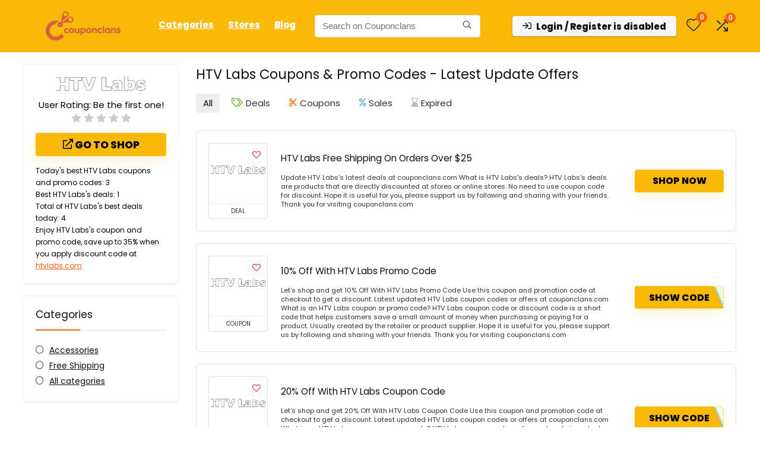

--- FILE ---
content_type: text/html; charset=utf-8
request_url: https://www.google.com/recaptcha/api2/aframe
body_size: 182
content:
<!DOCTYPE HTML><html><head><meta http-equiv="content-type" content="text/html; charset=UTF-8"></head><body><script nonce="Q-p944hU-baDcihOI_GSlg">/** Anti-fraud and anti-abuse applications only. See google.com/recaptcha */ try{var clients={'sodar':'https://pagead2.googlesyndication.com/pagead/sodar?'};window.addEventListener("message",function(a){try{if(a.source===window.parent){var b=JSON.parse(a.data);var c=clients[b['id']];if(c){var d=document.createElement('img');d.src=c+b['params']+'&rc='+(localStorage.getItem("rc::a")?sessionStorage.getItem("rc::b"):"");window.document.body.appendChild(d);sessionStorage.setItem("rc::e",parseInt(sessionStorage.getItem("rc::e")||0)+1);localStorage.setItem("rc::h",'1768963220085');}}}catch(b){}});window.parent.postMessage("_grecaptcha_ready", "*");}catch(b){}</script></body></html>